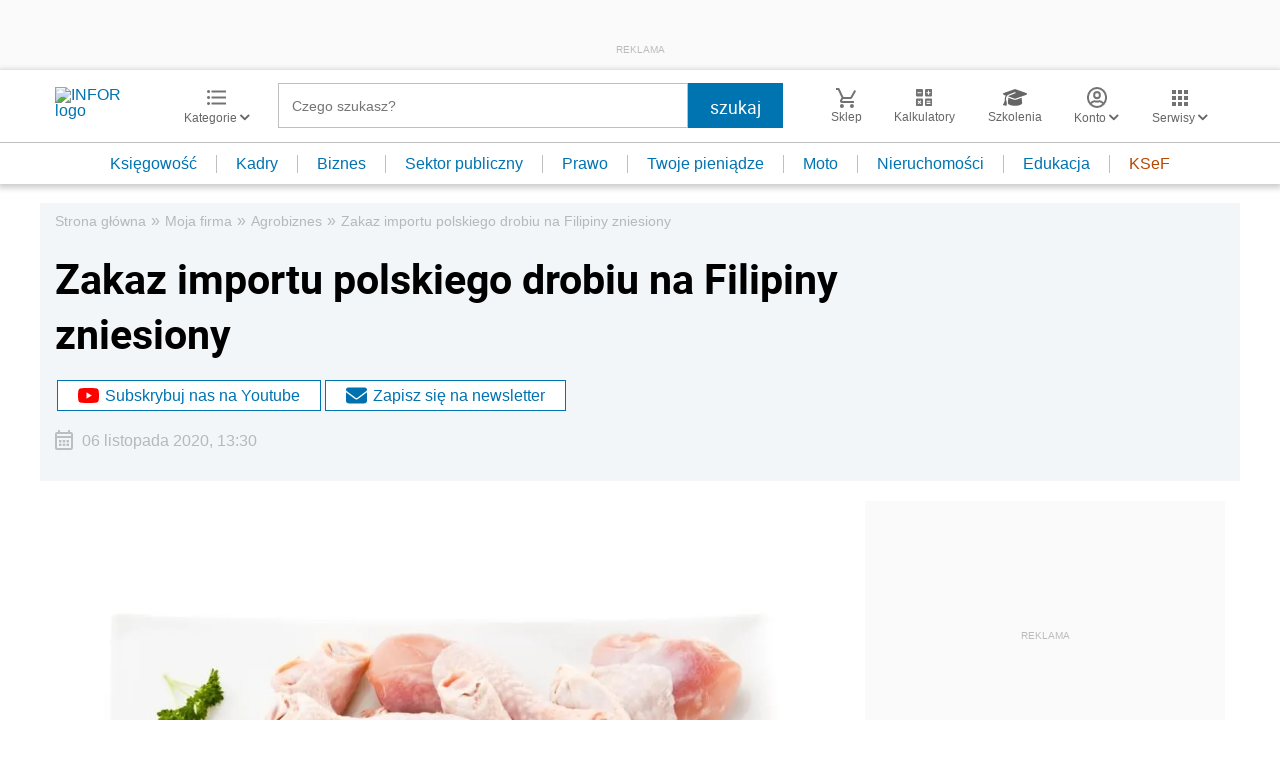

--- FILE ---
content_type: text/html; charset=utf-8
request_url: https://www.google.com/recaptcha/api2/aframe
body_size: 163
content:
<!DOCTYPE HTML><html><head><meta http-equiv="content-type" content="text/html; charset=UTF-8"></head><body><script nonce="G5sl6DgcmHylAkxqiSR1rg">/** Anti-fraud and anti-abuse applications only. See google.com/recaptcha */ try{var clients={'sodar':'https://pagead2.googlesyndication.com/pagead/sodar?'};window.addEventListener("message",function(a){try{if(a.source===window.parent){var b=JSON.parse(a.data);var c=clients[b['id']];if(c){var d=document.createElement('img');d.src=c+b['params']+'&rc='+(localStorage.getItem("rc::a")?sessionStorage.getItem("rc::b"):"");window.document.body.appendChild(d);sessionStorage.setItem("rc::e",parseInt(sessionStorage.getItem("rc::e")||0)+1);localStorage.setItem("rc::h",'1769404391918');}}}catch(b){}});window.parent.postMessage("_grecaptcha_ready", "*");}catch(b){}</script></body></html>

--- FILE ---
content_type: text/plain; charset=UTF-8
request_url: https://at.teads.tv/fpc?analytics_tag_id=PUB_5576&tfpvi=&gdpr_status=22&gdpr_reason=220&gdpr_consent=&ccpa_consent=&shared_ids=&sv=d656f4a&
body_size: 56
content:
NGY1ZGYwMmUtMzFhZS00ZTU2LWJkN2YtZDI0YjM2NTE3OGMzIzAtNQ==

--- FILE ---
content_type: image/svg+xml
request_url: https://g.infor.pl/p/_files/37076000/1-eu-37076010.svg
body_size: 2617
content:
<svg xmlns="http://www.w3.org/2000/svg" viewBox="0 0 23.92 23.01"><defs><style>.cls-1{fill:#1a1818;}</style></defs><g id="Layer_2" data-name="Layer 2"><g id="Layer_1-2" data-name="Layer 1"><polygon class="cls-1" points="2.4 16.21 2.04 15.47 1.68 16.22 0.88 16.34 1.46 16.92 1.33 17.74 2.05 17.35 2.77 17.73 2.63 16.91 3.2 16.33 2.4 16.21"/><polygon class="cls-1" points="12.87 16.92 12.74 17.74 13.46 17.35 14.18 17.73 14.03 16.91 14.61 16.33 13.81 16.21 13.44 15.47 13.09 16.22 12.29 16.34 12.87 16.92"/><polygon class="cls-1" points="11.04 19.76 11.77 20.14 11.62 19.32 12.2 18.74 11.4 18.62 11.03 17.88 10.68 18.63 9.88 18.75 10.46 19.33 10.33 20.15 11.04 19.76"/><polygon class="cls-1" points="4.81 18.62 4.45 17.88 4.09 18.63 3.29 18.75 3.88 19.33 3.74 20.15 4.46 19.76 5.18 20.14 5.04 19.32 5.61 18.74 4.81 18.62"/><polygon class="cls-1" points="11.4 7.21 11.03 6.47 10.68 7.22 9.88 7.34 10.46 7.92 10.33 8.75 11.04 8.35 11.77 8.74 11.62 7.92 12.2 7.33 11.4 7.21"/><polygon class="cls-1" points="3.74 8.75 4.46 8.35 5.18 8.74 5.04 7.92 5.61 7.33 4.81 7.21 4.45 6.47 4.09 7.22 3.29 7.34 3.88 7.92 3.74 8.75"/><polygon class="cls-1" points="2.04 8.88 1.68 9.63 0.88 9.76 1.46 10.33 1.33 11.16 2.05 10.76 2.77 11.15 2.63 10.33 3.2 9.74 2.4 9.63 2.04 8.88"/><polygon class="cls-1" points="13.44 8.88 13.09 9.63 12.29 9.76 12.87 10.33 12.74 11.16 13.46 10.76 14.18 11.15 14.03 10.33 14.61 9.74 13.81 9.63 13.44 8.88"/><polygon class="cls-1" points="14.69 12.92 14.32 12.17 13.97 12.92 13.17 13.05 13.75 13.63 13.62 14.45 14.34 14.06 15.06 14.44 14.92 13.62 15.49 13.03 14.69 12.92"/><polygon class="cls-1" points="1.17 14.06 1.89 14.44 1.75 13.62 2.32 13.03 1.52 12.92 1.16 12.17 0.8 12.92 0 13.05 0.58 13.63 0.45 14.45 1.17 14.06"/><polygon class="cls-1" points="8.1 6.33 7.74 5.59 7.38 6.34 6.58 6.46 7.17 7.04 7.04 7.86 7.75 7.47 8.47 7.85 8.33 7.03 8.91 6.45 8.1 6.33"/><polygon class="cls-1" points="8.1 19.5 7.74 18.76 7.38 19.51 6.58 19.64 7.17 20.21 7.04 21.04 7.75 20.64 8.47 21.03 8.33 20.2 8.91 19.62 8.1 19.5"/><polygon class="cls-1" points="7.34 12.8 7.34 11.54 3.9 11.54 3.9 12.29 4.26 12.29 4.26 14.76 3.9 14.76 3.9 15.52 7.34 15.52 7.34 14.23 6.35 14.23 6.35 14.76 5.44 14.76 5.44 13.83 6.52 13.83 6.52 13.07 5.44 13.07 5.44 12.29 6.35 12.29 6.35 12.8 7.34 12.8"/><path class="cls-1" d="M11.28,13.66V12.27h.31v-.73H9.9v.75h.31V13.5c0,1-.23,1.11-.57,1.11s-.57-.19-.57-1.11V12.27h.3v-.73H7.56v.74h.32v1.4c0,1.3.62,1.9,1.77,1.93S11.28,15,11.28,13.66Z"/><path class="cls-1" d="M23.28,4.4,19.51.63A2.16,2.16,0,0,0,18,0H8.82A2.16,2.16,0,0,0,6.66,2.16V5H8.82V2.16H16V6.83a1.07,1.07,0,0,0,1.07,1.08h4.68V20.85H11V23H21.76a2.16,2.16,0,0,0,2.16-2.16V5.93A2.17,2.17,0,0,0,23.28,4.4ZM18.16,5.76V2.33l3.42,3.42Z"/></g></g></svg>

--- FILE ---
content_type: image/svg+xml
request_url: https://g.infor.pl/p/_files/37057000/12-forum-37056647.svg
body_size: 247
content:
<svg xmlns="http://www.w3.org/2000/svg" viewBox="0 0 20 20"><defs><style>.cls-1{fill:#1a1818;}</style></defs><g id="Layer_2" data-name="Layer 2"><g id="Layer_1-2" data-name="Layer 1"><path class="cls-1" d="M13,2V9H3.17L2,10.17V2H13m1-2H1A1,1,0,0,0,0,1V15l4-4H14a1,1,0,0,0,1-1V1A1,1,0,0,0,14,0Zm5,4H17v9H4v2a1,1,0,0,0,1,1H16l4,4V5A1,1,0,0,0,19,4Z"/></g></g></svg>